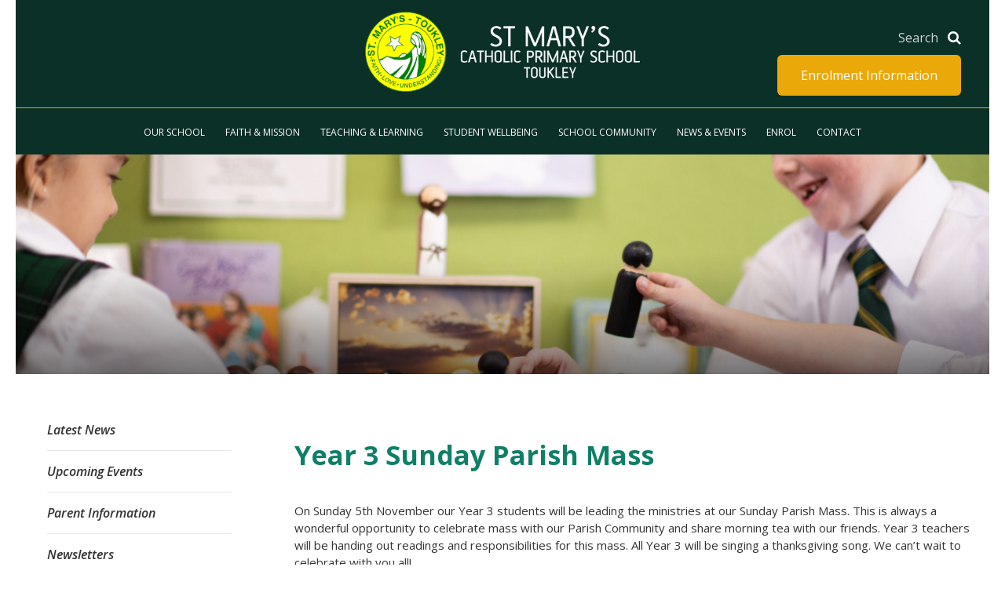

--- FILE ---
content_type: text/html; charset=UTF-8
request_url: https://www.smtdbb.catholic.edu.au/event/year-3-sunday-parish-mass/
body_size: 11686
content:
<!DOCTYPE html>
<html lang="en-US">

<head>
	<meta charset="UTF-8">
	<meta name="viewport" content="width=device-width, initial-scale=1">
	<meta name="format-detection" content="telephone=no">
	<link rel="profile" href="http://gmpg.org/xfn/11">

	<meta name='robots' content='index, follow, max-image-preview:large, max-snippet:-1, max-video-preview:-1' />
	<style>img:is([sizes="auto" i], [sizes^="auto," i]) { contain-intrinsic-size: 3000px 1500px }</style>
	
	<!-- This site is optimized with the Yoast SEO Premium plugin v26.7 (Yoast SEO v26.7) - https://yoast.com/wordpress/plugins/seo/ -->
	<title>Year 3 Sunday Parish Mass - St Mary&#039;s Toukley</title>
	<link rel="canonical" href="https://www.smtdbb.catholic.edu.au/event/year-3-sunday-parish-mass/" />
	<meta property="og:locale" content="en_US" />
	<meta property="og:type" content="article" />
	<meta property="og:title" content="Year 3 Sunday Parish Mass" />
	<meta property="og:description" content="On Sunday 5th November our Year 3 students will be leading the ministries at our Sunday Parish Mass. This is always a wonderful opportunity to celebrate mass with our Parish [&hellip;]" />
	<meta property="og:url" content="https://www.smtdbb.catholic.edu.au/event/year-3-sunday-parish-mass/" />
	<meta property="og:site_name" content="St Mary&#039;s Toukley" />
	<meta property="article:modified_time" content="2023-10-27T00:32:38+00:00" />
	<meta property="og:image" content="https://www.smtdbb.catholic.edu.au/wp-content/uploads/2022/08/StMarysToukley2022-64-1-scaled.jpg" />
	<meta property="og:image:width" content="2560" />
	<meta property="og:image:height" content="1707" />
	<meta property="og:image:type" content="image/jpeg" />
	<meta name="twitter:card" content="summary_large_image" />
	<meta name="twitter:label1" content="Est. reading time" />
	<meta name="twitter:data1" content="1 minute" />
	<script type="application/ld+json" class="yoast-schema-graph">{"@context":"https://schema.org","@graph":[{"@type":"WebPage","@id":"https://www.smtdbb.catholic.edu.au/event/year-3-sunday-parish-mass/","url":"https://www.smtdbb.catholic.edu.au/event/year-3-sunday-parish-mass/","name":"Year 3 Sunday Parish Mass - St Mary&#039;s Toukley","isPartOf":{"@id":"https://www.smtdbb.catholic.edu.au/#website"},"primaryImageOfPage":{"@id":"https://www.smtdbb.catholic.edu.au/event/year-3-sunday-parish-mass/#primaryimage"},"image":{"@id":"https://www.smtdbb.catholic.edu.au/event/year-3-sunday-parish-mass/#primaryimage"},"thumbnailUrl":"https://www.smtdbb.catholic.edu.au/wp-content/uploads/2022/08/StMarysToukley2022-64-1-scaled.jpg","datePublished":"2023-10-27T00:20:19+00:00","dateModified":"2023-10-27T00:32:38+00:00","breadcrumb":{"@id":"https://www.smtdbb.catholic.edu.au/event/year-3-sunday-parish-mass/#breadcrumb"},"inLanguage":"en-US","potentialAction":[{"@type":"ReadAction","target":["https://www.smtdbb.catholic.edu.au/event/year-3-sunday-parish-mass/"]}]},{"@type":"ImageObject","inLanguage":"en-US","@id":"https://www.smtdbb.catholic.edu.au/event/year-3-sunday-parish-mass/#primaryimage","url":"https://www.smtdbb.catholic.edu.au/wp-content/uploads/2022/08/StMarysToukley2022-64-1-scaled.jpg","contentUrl":"https://www.smtdbb.catholic.edu.au/wp-content/uploads/2022/08/StMarysToukley2022-64-1-scaled.jpg","width":2560,"height":1707},{"@type":"BreadcrumbList","@id":"https://www.smtdbb.catholic.edu.au/event/year-3-sunday-parish-mass/#breadcrumb","itemListElement":[{"@type":"ListItem","position":1,"name":"Home","item":"https://www.smtdbb.catholic.edu.au/"},{"@type":"ListItem","position":2,"name":"Year 3 Sunday Parish Mass"}]},{"@type":"WebSite","@id":"https://www.smtdbb.catholic.edu.au/#website","url":"https://www.smtdbb.catholic.edu.au/","name":"St Mary&#039;s Toukley","description":"","potentialAction":[{"@type":"SearchAction","target":{"@type":"EntryPoint","urlTemplate":"https://www.smtdbb.catholic.edu.au/?s={search_term_string}"},"query-input":{"@type":"PropertyValueSpecification","valueRequired":true,"valueName":"search_term_string"}}],"inLanguage":"en-US"}]}</script>
	<!-- / Yoast SEO Premium plugin. -->


<link rel="alternate" type="application/rss+xml" title="St Mary&#039;s Toukley &raquo; Feed" href="https://www.smtdbb.catholic.edu.au/feed/" />
<link rel="alternate" type="application/rss+xml" title="St Mary&#039;s Toukley &raquo; Comments Feed" href="https://www.smtdbb.catholic.edu.au/comments/feed/" />
<script type="text/javascript">
/* <![CDATA[ */
window._wpemojiSettings = {"baseUrl":"https:\/\/s.w.org\/images\/core\/emoji\/16.0.1\/72x72\/","ext":".png","svgUrl":"https:\/\/s.w.org\/images\/core\/emoji\/16.0.1\/svg\/","svgExt":".svg","source":{"concatemoji":"https:\/\/www.smtdbb.catholic.edu.au\/wp-includes\/js\/wp-emoji-release.min.js?ver=56bd6fba4c0c384b453b530f8fe740bb"}};
/*! This file is auto-generated */
!function(s,n){var o,i,e;function c(e){try{var t={supportTests:e,timestamp:(new Date).valueOf()};sessionStorage.setItem(o,JSON.stringify(t))}catch(e){}}function p(e,t,n){e.clearRect(0,0,e.canvas.width,e.canvas.height),e.fillText(t,0,0);var t=new Uint32Array(e.getImageData(0,0,e.canvas.width,e.canvas.height).data),a=(e.clearRect(0,0,e.canvas.width,e.canvas.height),e.fillText(n,0,0),new Uint32Array(e.getImageData(0,0,e.canvas.width,e.canvas.height).data));return t.every(function(e,t){return e===a[t]})}function u(e,t){e.clearRect(0,0,e.canvas.width,e.canvas.height),e.fillText(t,0,0);for(var n=e.getImageData(16,16,1,1),a=0;a<n.data.length;a++)if(0!==n.data[a])return!1;return!0}function f(e,t,n,a){switch(t){case"flag":return n(e,"\ud83c\udff3\ufe0f\u200d\u26a7\ufe0f","\ud83c\udff3\ufe0f\u200b\u26a7\ufe0f")?!1:!n(e,"\ud83c\udde8\ud83c\uddf6","\ud83c\udde8\u200b\ud83c\uddf6")&&!n(e,"\ud83c\udff4\udb40\udc67\udb40\udc62\udb40\udc65\udb40\udc6e\udb40\udc67\udb40\udc7f","\ud83c\udff4\u200b\udb40\udc67\u200b\udb40\udc62\u200b\udb40\udc65\u200b\udb40\udc6e\u200b\udb40\udc67\u200b\udb40\udc7f");case"emoji":return!a(e,"\ud83e\udedf")}return!1}function g(e,t,n,a){var r="undefined"!=typeof WorkerGlobalScope&&self instanceof WorkerGlobalScope?new OffscreenCanvas(300,150):s.createElement("canvas"),o=r.getContext("2d",{willReadFrequently:!0}),i=(o.textBaseline="top",o.font="600 32px Arial",{});return e.forEach(function(e){i[e]=t(o,e,n,a)}),i}function t(e){var t=s.createElement("script");t.src=e,t.defer=!0,s.head.appendChild(t)}"undefined"!=typeof Promise&&(o="wpEmojiSettingsSupports",i=["flag","emoji"],n.supports={everything:!0,everythingExceptFlag:!0},e=new Promise(function(e){s.addEventListener("DOMContentLoaded",e,{once:!0})}),new Promise(function(t){var n=function(){try{var e=JSON.parse(sessionStorage.getItem(o));if("object"==typeof e&&"number"==typeof e.timestamp&&(new Date).valueOf()<e.timestamp+604800&&"object"==typeof e.supportTests)return e.supportTests}catch(e){}return null}();if(!n){if("undefined"!=typeof Worker&&"undefined"!=typeof OffscreenCanvas&&"undefined"!=typeof URL&&URL.createObjectURL&&"undefined"!=typeof Blob)try{var e="postMessage("+g.toString()+"("+[JSON.stringify(i),f.toString(),p.toString(),u.toString()].join(",")+"));",a=new Blob([e],{type:"text/javascript"}),r=new Worker(URL.createObjectURL(a),{name:"wpTestEmojiSupports"});return void(r.onmessage=function(e){c(n=e.data),r.terminate(),t(n)})}catch(e){}c(n=g(i,f,p,u))}t(n)}).then(function(e){for(var t in e)n.supports[t]=e[t],n.supports.everything=n.supports.everything&&n.supports[t],"flag"!==t&&(n.supports.everythingExceptFlag=n.supports.everythingExceptFlag&&n.supports[t]);n.supports.everythingExceptFlag=n.supports.everythingExceptFlag&&!n.supports.flag,n.DOMReady=!1,n.readyCallback=function(){n.DOMReady=!0}}).then(function(){return e}).then(function(){var e;n.supports.everything||(n.readyCallback(),(e=n.source||{}).concatemoji?t(e.concatemoji):e.wpemoji&&e.twemoji&&(t(e.twemoji),t(e.wpemoji)))}))}((window,document),window._wpemojiSettings);
/* ]]> */
</script>
<style id='wp-emoji-styles-inline-css' type='text/css'>

	img.wp-smiley, img.emoji {
		display: inline !important;
		border: none !important;
		box-shadow: none !important;
		height: 1em !important;
		width: 1em !important;
		margin: 0 0.07em !important;
		vertical-align: -0.1em !important;
		background: none !important;
		padding: 0 !important;
	}
</style>
<link rel='stylesheet' id='wp-block-library-css' href='https://www.smtdbb.catholic.edu.au/wp-includes/css/dist/block-library/style.min.css?ver=56bd6fba4c0c384b453b530f8fe740bb' type='text/css' media='all' />
<style id='classic-theme-styles-inline-css' type='text/css'>
/*! This file is auto-generated */
.wp-block-button__link{color:#fff;background-color:#32373c;border-radius:9999px;box-shadow:none;text-decoration:none;padding:calc(.667em + 2px) calc(1.333em + 2px);font-size:1.125em}.wp-block-file__button{background:#32373c;color:#fff;text-decoration:none}
</style>
<style id='global-styles-inline-css' type='text/css'>
:root{--wp--preset--aspect-ratio--square: 1;--wp--preset--aspect-ratio--4-3: 4/3;--wp--preset--aspect-ratio--3-4: 3/4;--wp--preset--aspect-ratio--3-2: 3/2;--wp--preset--aspect-ratio--2-3: 2/3;--wp--preset--aspect-ratio--16-9: 16/9;--wp--preset--aspect-ratio--9-16: 9/16;--wp--preset--color--black: #000000;--wp--preset--color--cyan-bluish-gray: #abb8c3;--wp--preset--color--white: #ffffff;--wp--preset--color--pale-pink: #f78da7;--wp--preset--color--vivid-red: #cf2e2e;--wp--preset--color--luminous-vivid-orange: #ff6900;--wp--preset--color--luminous-vivid-amber: #fcb900;--wp--preset--color--light-green-cyan: #7bdcb5;--wp--preset--color--vivid-green-cyan: #00d084;--wp--preset--color--pale-cyan-blue: #8ed1fc;--wp--preset--color--vivid-cyan-blue: #0693e3;--wp--preset--color--vivid-purple: #9b51e0;--wp--preset--gradient--vivid-cyan-blue-to-vivid-purple: linear-gradient(135deg,rgba(6,147,227,1) 0%,rgb(155,81,224) 100%);--wp--preset--gradient--light-green-cyan-to-vivid-green-cyan: linear-gradient(135deg,rgb(122,220,180) 0%,rgb(0,208,130) 100%);--wp--preset--gradient--luminous-vivid-amber-to-luminous-vivid-orange: linear-gradient(135deg,rgba(252,185,0,1) 0%,rgba(255,105,0,1) 100%);--wp--preset--gradient--luminous-vivid-orange-to-vivid-red: linear-gradient(135deg,rgba(255,105,0,1) 0%,rgb(207,46,46) 100%);--wp--preset--gradient--very-light-gray-to-cyan-bluish-gray: linear-gradient(135deg,rgb(238,238,238) 0%,rgb(169,184,195) 100%);--wp--preset--gradient--cool-to-warm-spectrum: linear-gradient(135deg,rgb(74,234,220) 0%,rgb(151,120,209) 20%,rgb(207,42,186) 40%,rgb(238,44,130) 60%,rgb(251,105,98) 80%,rgb(254,248,76) 100%);--wp--preset--gradient--blush-light-purple: linear-gradient(135deg,rgb(255,206,236) 0%,rgb(152,150,240) 100%);--wp--preset--gradient--blush-bordeaux: linear-gradient(135deg,rgb(254,205,165) 0%,rgb(254,45,45) 50%,rgb(107,0,62) 100%);--wp--preset--gradient--luminous-dusk: linear-gradient(135deg,rgb(255,203,112) 0%,rgb(199,81,192) 50%,rgb(65,88,208) 100%);--wp--preset--gradient--pale-ocean: linear-gradient(135deg,rgb(255,245,203) 0%,rgb(182,227,212) 50%,rgb(51,167,181) 100%);--wp--preset--gradient--electric-grass: linear-gradient(135deg,rgb(202,248,128) 0%,rgb(113,206,126) 100%);--wp--preset--gradient--midnight: linear-gradient(135deg,rgb(2,3,129) 0%,rgb(40,116,252) 100%);--wp--preset--font-size--small: 13px;--wp--preset--font-size--medium: 20px;--wp--preset--font-size--large: 36px;--wp--preset--font-size--x-large: 42px;--wp--preset--spacing--20: 0.44rem;--wp--preset--spacing--30: 0.67rem;--wp--preset--spacing--40: 1rem;--wp--preset--spacing--50: 1.5rem;--wp--preset--spacing--60: 2.25rem;--wp--preset--spacing--70: 3.38rem;--wp--preset--spacing--80: 5.06rem;--wp--preset--shadow--natural: 6px 6px 9px rgba(0, 0, 0, 0.2);--wp--preset--shadow--deep: 12px 12px 50px rgba(0, 0, 0, 0.4);--wp--preset--shadow--sharp: 6px 6px 0px rgba(0, 0, 0, 0.2);--wp--preset--shadow--outlined: 6px 6px 0px -3px rgba(255, 255, 255, 1), 6px 6px rgba(0, 0, 0, 1);--wp--preset--shadow--crisp: 6px 6px 0px rgba(0, 0, 0, 1);}:where(.is-layout-flex){gap: 0.5em;}:where(.is-layout-grid){gap: 0.5em;}body .is-layout-flex{display: flex;}.is-layout-flex{flex-wrap: wrap;align-items: center;}.is-layout-flex > :is(*, div){margin: 0;}body .is-layout-grid{display: grid;}.is-layout-grid > :is(*, div){margin: 0;}:where(.wp-block-columns.is-layout-flex){gap: 2em;}:where(.wp-block-columns.is-layout-grid){gap: 2em;}:where(.wp-block-post-template.is-layout-flex){gap: 1.25em;}:where(.wp-block-post-template.is-layout-grid){gap: 1.25em;}.has-black-color{color: var(--wp--preset--color--black) !important;}.has-cyan-bluish-gray-color{color: var(--wp--preset--color--cyan-bluish-gray) !important;}.has-white-color{color: var(--wp--preset--color--white) !important;}.has-pale-pink-color{color: var(--wp--preset--color--pale-pink) !important;}.has-vivid-red-color{color: var(--wp--preset--color--vivid-red) !important;}.has-luminous-vivid-orange-color{color: var(--wp--preset--color--luminous-vivid-orange) !important;}.has-luminous-vivid-amber-color{color: var(--wp--preset--color--luminous-vivid-amber) !important;}.has-light-green-cyan-color{color: var(--wp--preset--color--light-green-cyan) !important;}.has-vivid-green-cyan-color{color: var(--wp--preset--color--vivid-green-cyan) !important;}.has-pale-cyan-blue-color{color: var(--wp--preset--color--pale-cyan-blue) !important;}.has-vivid-cyan-blue-color{color: var(--wp--preset--color--vivid-cyan-blue) !important;}.has-vivid-purple-color{color: var(--wp--preset--color--vivid-purple) !important;}.has-black-background-color{background-color: var(--wp--preset--color--black) !important;}.has-cyan-bluish-gray-background-color{background-color: var(--wp--preset--color--cyan-bluish-gray) !important;}.has-white-background-color{background-color: var(--wp--preset--color--white) !important;}.has-pale-pink-background-color{background-color: var(--wp--preset--color--pale-pink) !important;}.has-vivid-red-background-color{background-color: var(--wp--preset--color--vivid-red) !important;}.has-luminous-vivid-orange-background-color{background-color: var(--wp--preset--color--luminous-vivid-orange) !important;}.has-luminous-vivid-amber-background-color{background-color: var(--wp--preset--color--luminous-vivid-amber) !important;}.has-light-green-cyan-background-color{background-color: var(--wp--preset--color--light-green-cyan) !important;}.has-vivid-green-cyan-background-color{background-color: var(--wp--preset--color--vivid-green-cyan) !important;}.has-pale-cyan-blue-background-color{background-color: var(--wp--preset--color--pale-cyan-blue) !important;}.has-vivid-cyan-blue-background-color{background-color: var(--wp--preset--color--vivid-cyan-blue) !important;}.has-vivid-purple-background-color{background-color: var(--wp--preset--color--vivid-purple) !important;}.has-black-border-color{border-color: var(--wp--preset--color--black) !important;}.has-cyan-bluish-gray-border-color{border-color: var(--wp--preset--color--cyan-bluish-gray) !important;}.has-white-border-color{border-color: var(--wp--preset--color--white) !important;}.has-pale-pink-border-color{border-color: var(--wp--preset--color--pale-pink) !important;}.has-vivid-red-border-color{border-color: var(--wp--preset--color--vivid-red) !important;}.has-luminous-vivid-orange-border-color{border-color: var(--wp--preset--color--luminous-vivid-orange) !important;}.has-luminous-vivid-amber-border-color{border-color: var(--wp--preset--color--luminous-vivid-amber) !important;}.has-light-green-cyan-border-color{border-color: var(--wp--preset--color--light-green-cyan) !important;}.has-vivid-green-cyan-border-color{border-color: var(--wp--preset--color--vivid-green-cyan) !important;}.has-pale-cyan-blue-border-color{border-color: var(--wp--preset--color--pale-cyan-blue) !important;}.has-vivid-cyan-blue-border-color{border-color: var(--wp--preset--color--vivid-cyan-blue) !important;}.has-vivid-purple-border-color{border-color: var(--wp--preset--color--vivid-purple) !important;}.has-vivid-cyan-blue-to-vivid-purple-gradient-background{background: var(--wp--preset--gradient--vivid-cyan-blue-to-vivid-purple) !important;}.has-light-green-cyan-to-vivid-green-cyan-gradient-background{background: var(--wp--preset--gradient--light-green-cyan-to-vivid-green-cyan) !important;}.has-luminous-vivid-amber-to-luminous-vivid-orange-gradient-background{background: var(--wp--preset--gradient--luminous-vivid-amber-to-luminous-vivid-orange) !important;}.has-luminous-vivid-orange-to-vivid-red-gradient-background{background: var(--wp--preset--gradient--luminous-vivid-orange-to-vivid-red) !important;}.has-very-light-gray-to-cyan-bluish-gray-gradient-background{background: var(--wp--preset--gradient--very-light-gray-to-cyan-bluish-gray) !important;}.has-cool-to-warm-spectrum-gradient-background{background: var(--wp--preset--gradient--cool-to-warm-spectrum) !important;}.has-blush-light-purple-gradient-background{background: var(--wp--preset--gradient--blush-light-purple) !important;}.has-blush-bordeaux-gradient-background{background: var(--wp--preset--gradient--blush-bordeaux) !important;}.has-luminous-dusk-gradient-background{background: var(--wp--preset--gradient--luminous-dusk) !important;}.has-pale-ocean-gradient-background{background: var(--wp--preset--gradient--pale-ocean) !important;}.has-electric-grass-gradient-background{background: var(--wp--preset--gradient--electric-grass) !important;}.has-midnight-gradient-background{background: var(--wp--preset--gradient--midnight) !important;}.has-small-font-size{font-size: var(--wp--preset--font-size--small) !important;}.has-medium-font-size{font-size: var(--wp--preset--font-size--medium) !important;}.has-large-font-size{font-size: var(--wp--preset--font-size--large) !important;}.has-x-large-font-size{font-size: var(--wp--preset--font-size--x-large) !important;}
:where(.wp-block-post-template.is-layout-flex){gap: 1.25em;}:where(.wp-block-post-template.is-layout-grid){gap: 1.25em;}
:where(.wp-block-columns.is-layout-flex){gap: 2em;}:where(.wp-block-columns.is-layout-grid){gap: 2em;}
:root :where(.wp-block-pullquote){font-size: 1.5em;line-height: 1.6;}
</style>
<link rel='stylesheet' id='contact-form-7-css' href='https://www.smtdbb.catholic.edu.au/wp-content/plugins/contact-form-7/includes/css/styles.css?ver=6.1.4' type='text/css' media='all' />
<style id='contact-form-7-inline-css' type='text/css'>
.wpcf7 .wpcf7-recaptcha iframe {margin-bottom: 0;}.wpcf7 .wpcf7-recaptcha[data-align="center"] > div {margin: 0 auto;}.wpcf7 .wpcf7-recaptcha[data-align="right"] > div {margin: 0 0 0 auto;}
</style>
<link rel='stylesheet' id='origin-style-css' href='https://www.smtdbb.catholic.edu.au/wp-content/themes/vcsws-d/assets/css/style.css?ver=56bd6fba4c0c384b453b530f8fe740bb' type='text/css' media='all' />
<script type="text/javascript" src="https://www.smtdbb.catholic.edu.au/wp-includes/js/jquery/jquery.min.js?ver=3.7.1" id="jquery-core-js"></script>
<script type="text/javascript" src="https://www.smtdbb.catholic.edu.au/wp-includes/js/jquery/jquery-migrate.min.js?ver=3.4.1" id="jquery-migrate-js"></script>
<link rel="https://api.w.org/" href="https://www.smtdbb.catholic.edu.au/wp-json/" /><link rel="alternate" title="JSON" type="application/json" href="https://www.smtdbb.catholic.edu.au/wp-json/wp/v2/event/4101" /><link rel="EditURI" type="application/rsd+xml" title="RSD" href="https://www.smtdbb.catholic.edu.au/xmlrpc.php?rsd" />

<link rel='shortlink' href='https://www.smtdbb.catholic.edu.au/?p=4101' />
<link rel="alternate" title="oEmbed (JSON)" type="application/json+oembed" href="https://www.smtdbb.catholic.edu.au/wp-json/oembed/1.0/embed?url=https%3A%2F%2Fwww.smtdbb.catholic.edu.au%2Fevent%2Fyear-3-sunday-parish-mass%2F" />
<link rel="alternate" title="oEmbed (XML)" type="text/xml+oembed" href="https://www.smtdbb.catholic.edu.au/wp-json/oembed/1.0/embed?url=https%3A%2F%2Fwww.smtdbb.catholic.edu.au%2Fevent%2Fyear-3-sunday-parish-mass%2F&#038;format=xml" />
<script type="text/javascript">
(function(url){
	if(/(?:Chrome\/26\.0\.1410\.63 Safari\/537\.31|WordfenceTestMonBot)/.test(navigator.userAgent)){ return; }
	var addEvent = function(evt, handler) {
		if (window.addEventListener) {
			document.addEventListener(evt, handler, false);
		} else if (window.attachEvent) {
			document.attachEvent('on' + evt, handler);
		}
	};
	var removeEvent = function(evt, handler) {
		if (window.removeEventListener) {
			document.removeEventListener(evt, handler, false);
		} else if (window.detachEvent) {
			document.detachEvent('on' + evt, handler);
		}
	};
	var evts = 'contextmenu dblclick drag dragend dragenter dragleave dragover dragstart drop keydown keypress keyup mousedown mousemove mouseout mouseover mouseup mousewheel scroll'.split(' ');
	var logHuman = function() {
		if (window.wfLogHumanRan) { return; }
		window.wfLogHumanRan = true;
		var wfscr = document.createElement('script');
		wfscr.type = 'text/javascript';
		wfscr.async = true;
		wfscr.src = url + '&r=' + Math.random();
		(document.getElementsByTagName('head')[0]||document.getElementsByTagName('body')[0]).appendChild(wfscr);
		for (var i = 0; i < evts.length; i++) {
			removeEvent(evts[i], logHuman);
		}
	};
	for (var i = 0; i < evts.length; i++) {
		addEvent(evts[i], logHuman);
	}
})('//www.smtdbb.catholic.edu.au/?wordfence_lh=1&hid=3530BD5A39B8A23D5BB555504EC8B23B');
</script>      <!-- Global site tag (gtag.js) - Google Analytics -->
      <script async src="https://www.googletagmanager.com/gtag/js?id=G-FBGKEEK0NG"></script>
      <script>
        window.dataLayer = window.dataLayer || [];
        function gtag(){dataLayer.push(arguments);}
        gtag('js', new Date());
        gtag('config', 'G-FBGKEEK0NG');
      </script>
<style type="text/css">.recentcomments a{display:inline !important;padding:0 !important;margin:0 !important;}</style><link rel="icon" href="https://www.smtdbb.catholic.edu.au/wp-content/uploads/2018/08/cropped-stmarys-toulkey-32x32.png" sizes="32x32" />
<link rel="icon" href="https://www.smtdbb.catholic.edu.au/wp-content/uploads/2018/08/cropped-stmarys-toulkey-192x192.png" sizes="192x192" />
<link rel="apple-touch-icon" href="https://www.smtdbb.catholic.edu.au/wp-content/uploads/2018/08/cropped-stmarys-toulkey-180x180.png" />
<meta name="msapplication-TileImage" content="https://www.smtdbb.catholic.edu.au/wp-content/uploads/2018/08/cropped-stmarys-toulkey-270x270.png" />
		<style type="text/css" id="wp-custom-css">
			.graduation-link{
	display:block;
	margin-top:20px;
	margin-left: -20px;
}
.table thead th{
	text-align:center;
}
.content__leaderText{
	color:#0f8067;
}

.newsletters-wrapper p{
	display:none;
}

@media (min-width: 1024px){
	.big-logo .site-title img {
    width: 350px;
    height: auto;
    max-width: none !important;
}
}
.content__leaderText{
	border-bottom: 1px solid #eba809;
}

@media (max-width: 767px){
	.video-wrapper .video-header a{
		top:0;
		transform:none;
}
}
.video-wrapper .video-header a{
	font-weight:400;
}

.site-footer .footer__contact header .footer__social-icons{
	float:right;
}
.site-footer .footer__contact header .footer__social-icons a{
/* 	color: #ffed00; */
    font-size: 20px;
    display: inline-block;

    transition: all 0.3s;
}


.icon-shortcuts__wrapper .icon-shortcuts ul li svg,.featured-3-columns .featured__column .centered .featured__column__icon svg{
	pointer-events:none;
}

.footer-icon-link{
	margin-bottom: 10px;
}
.footer-icon-link::after{
	clear: both;
	display: table;
    content: '';
}
.footer-icon-link .left{
	float:left;
	width:35px;
}

.footer-icon-link .left img{
	float:left;
	width:35px;
	height:58px;
}

.footer-icon-link .right{
	float:right;
	width:calc(100% - 45px);
	text-align:left;
	margin-top:8px;
}

.site-footer .footer__follow-us header{
	margin-bottom:0;
}



.site-header .main-navigation ul.primary-menu li.menu-item{
	position:relative;
}
.site-header .main-navigation ul.primary-menu li.menu-item .sub-menu{
	display:none;
    position: absolute;
    left: 0;
    top: 56px;
    z-index: 10;
    background: #063027;
    text-align: left;
    min-width: 159px;
    padding: 10px;
	padding-top:15px;
	border-radius:5px;
	border-left: 3px solid #eba809;
}
.site-header .main-navigation ul.primary-menu li.menu-item:hover .sub-menu{
	display:block;
}

.site-header .main-navigation ul.primary-menu li.menu-item .sub-menu a{
	padding: 5px 2px;
}
@media (max-width: 1024px){
	.site-header .main-navigation ul.primary-menu li.focus .sub-menu{
		display:block !important;
	}
	.site-header .main-navigation ul.primary-menu li.menu-item .sub-menu{
		position:relative;
		text-align:center;
		border-top: 3px solid #f9e037;
		border-bottom: 3px solid #f9e037;
		border-left: none;
		top:0;
	}
}
.site-header .main-navigation ul.primary-menu li.menu-item{
	padding:0 11px;
}





/*Open day*/
#open-day {
	position: absolute;
	top: 70px;
	right: 16px;
	z-index: 1;
	background:#eba809;
	color: white;

}

#open-day:hover {
	background:#eba809cc;
}

@media (max-width:1023px) {
	#open-day {
		right: auto;
		top: 20px;
		left: 20px;
		font-size: 12px;
		padding: 10px 12px;
	}


	#search {
		display: none;
	}

	.search-block {
		overflow: visible;
		z-index: 1;
	}

	.search-form {
		position: relative;
		top: 18px;

	}

	.search-form button {
		font-size: 24px;
	}

	.site-branding {
		border-bottom: none;

	}

	.main-navigation .logo img {
		width: 240px !important;
		margin-left: 0 !important;
	}

	.site-header .logo {
		text-align: left;
		position: relative;
		bottom: 50px;
		left: -10px;
		display:inline-block;

	}


}


@media (max-width:767px) {
	
	.site-content{
		margin-top:135px;
	}
	
	#open-day {
		right: auto;
		top: 85px;
		
	}
	.site-header .site-branding .site-title{
		padding-left:20px;
	}
	.site-branding{
		height:135px;
	}
}
		</style>
		
	<script>
		!function (f, b, e, v, n, t, s) {
			if (f.fbq) return; n = f.fbq = function () {
				n.callMethod ?
					n.callMethod.apply(n, arguments) : n.queue.push(arguments)
			};
			if (!f._fbq) f._fbq = n; n.push = n; n.loaded = !0; n.version = '2.0';
			n.queue = []; t = b.createElement(e); t.async = !0;
			t.src = v; s = b.getElementsByTagName(e)[0];
			s.parentNode.insertBefore(t, s)
		}(window, document, 'script',
			'https://connect.facebook.net/en_US/fbevents.js');
		fbq('init', '526761099206621');
		fbq('track', 'PageView');
	</script>
</head>

<body class="wp-singular event-template-default single single-event postid-4101 wp-theme-vcsws-d group-blog">
	<noscript><img height="1" width="1" style="display:none"
			src=https://www.facebook.com/tr?id=526761099206621&ev=PageView&noscript=1 /></noscript>
	<div id="page" class="site">
		<a class="skip-link screen-reader-text" href="#content">Skip to content</a>

						<header id="masthead" class="site-header big-logo restricted " role="banner">
			<div class="site-branding">
				<div class="main-wrapper">
											<p class="site-title"><a href="https://www.smtdbb.catholic.edu.au/" rel="home"><img
									src="https://www.smtdbb.catholic.edu.au/wp-content/uploads/2025/10/logo.png"
									alt="St Mary&#039;s Toukley"></a>
						</p>
										<div class="search-form-mobile">
  <i class="fa fa-search" aria-hidden="true"></i>
</div>
<form class="search-form" action="https://www.smtdbb.catholic.edu.au/" method="get">
    <input type="text" name="s" id="search" value="" placeholder="Search" />
    <button type="submit" name="button"><i class="fa fa-search" aria-hidden="true"></i></button>
</form>
											<a style="color:; background-color:"
							id="open-day" href="https://www.smtdbb.catholic.edu.au/enrol/"
							target="_blank"
							class="btn">Enrolment Information</a>
										</div><!-- .site-branding -->
			</div>
			<nav id="site-navigation" class="main-navigation" role="navigation">
				<div class="main-wrapper">
					<button class="menu-toggle hamburger hamburger--squeeze" aria-controls="primary-menu"
						aria-expanded="false">
						<span class="hamburger-box">
							<span class="hamburger-inner"></span>
						</span>
					</button>
					<ul id="menu-main-menu" class="primary-menu"><li id="menu-item-347" class="menu-item menu-item-type-post_type menu-item-object-page menu-item-has-children menu-item-347"><a href="https://www.smtdbb.catholic.edu.au/our-school/">Our School</a>
<ul class="sub-menu">
	<li id="menu-item-2144" class="menu-item menu-item-type-post_type menu-item-object-page menu-item-2144"><a href="https://www.smtdbb.catholic.edu.au/our-school/principals-message/">Principal’s Message</a></li>
	<li id="menu-item-2145" class="menu-item menu-item-type-post_type menu-item-object-page menu-item-2145"><a href="https://www.smtdbb.catholic.edu.au/our-school/history/">History</a></li>
	<li id="menu-item-2146" class="menu-item menu-item-type-post_type menu-item-object-page menu-item-2146"><a href="https://www.smtdbb.catholic.edu.au/our-school/school-policies/">Policies, Guidelines and Forms</a></li>
	<li id="menu-item-2147" class="menu-item menu-item-type-post_type menu-item-object-page menu-item-2147"><a href="https://www.smtdbb.catholic.edu.au/our-school/transition-to-school/">Transition to School</a></li>
	<li id="menu-item-2148" class="menu-item menu-item-type-post_type menu-item-object-page menu-item-2148"><a href="https://www.smtdbb.catholic.edu.au/our-school/term-dates/">Term Dates</a></li>
	<li id="menu-item-2149" class="menu-item menu-item-type-post_type menu-item-object-page menu-item-2149"><a href="https://www.smtdbb.catholic.edu.au/our-school/our-facilities/">Our Facilities</a></li>
	<li id="menu-item-2150" class="menu-item menu-item-type-post_type menu-item-object-page menu-item-2150"><a href="https://www.smtdbb.catholic.edu.au/our-school/annual-reports/">Annual Reports</a></li>
</ul>
</li>
<li id="menu-item-350" class="menu-item menu-item-type-post_type menu-item-object-page menu-item-has-children menu-item-350"><a href="https://www.smtdbb.catholic.edu.au/faith-mission/">Faith &#038; Mission</a>
<ul class="sub-menu">
	<li id="menu-item-2151" class="menu-item menu-item-type-post_type menu-item-object-page menu-item-2151"><a href="https://www.smtdbb.catholic.edu.au/faith-mission/vision-and-values/">Vision and Values</a></li>
	<li id="menu-item-2152" class="menu-item menu-item-type-post_type menu-item-object-page menu-item-2152"><a href="https://www.smtdbb.catholic.edu.au/faith-mission/catholic-religious-education/">Catholic Religious Education</a></li>
</ul>
</li>
<li id="menu-item-348" class="menu-item menu-item-type-post_type menu-item-object-page menu-item-has-children menu-item-348"><a href="https://www.smtdbb.catholic.edu.au/learning-teaching/">Teaching &#038; Learning</a>
<ul class="sub-menu">
	<li id="menu-item-2153" class="menu-item menu-item-type-post_type menu-item-object-page menu-item-2153"><a href="https://www.smtdbb.catholic.edu.au/learning-teaching/introduction/">Introduction</a></li>
	<li id="menu-item-4501" class="menu-item menu-item-type-post_type menu-item-object-page menu-item-4501"><a href="https://www.smtdbb.catholic.edu.au/learning-teaching/curriculum-overview-term-3/">Curriculum Overview</a></li>
	<li id="menu-item-2154" class="menu-item menu-item-type-post_type menu-item-object-page menu-item-2154"><a href="https://www.smtdbb.catholic.edu.au/learning-teaching/optional-learning-links/">Optional Learning Links</a></li>
	<li id="menu-item-2155" class="menu-item menu-item-type-post_type menu-item-object-page menu-item-2155"><a href="https://www.smtdbb.catholic.edu.au/learning-teaching/extra-curricular/">Extra Curricular</a></li>
	<li id="menu-item-4071" class="menu-item menu-item-type-post_type menu-item-object-page menu-item-4071"><a href="https://www.smtdbb.catholic.edu.au/learning-teaching/st-marys-sport/">St Mary’s Sport</a></li>
</ul>
</li>
<li id="menu-item-349" class="menu-item menu-item-type-post_type menu-item-object-page menu-item-has-children menu-item-349"><a href="https://www.smtdbb.catholic.edu.au/student-wellbeing/">Student Wellbeing</a>
<ul class="sub-menu">
	<li id="menu-item-2143" class="menu-item menu-item-type-post_type menu-item-object-page menu-item-2143"><a href="https://www.smtdbb.catholic.edu.au/student-wellbeing/buddies/">Buddies</a></li>
	<li id="menu-item-2157" class="menu-item menu-item-type-post_type menu-item-object-page menu-item-2157"><a href="https://www.smtdbb.catholic.edu.au/student-wellbeing/assemblies-and-awards/">Assemblies and Awards</a></li>
	<li id="menu-item-2158" class="menu-item menu-item-type-post_type menu-item-object-page menu-item-2158"><a href="https://www.smtdbb.catholic.edu.au/student-wellbeing/stars-a-positive-behaviour-program/">STARS – A Positive Behaviour Program</a></li>
	<li id="menu-item-2160" class="menu-item menu-item-type-post_type menu-item-object-page menu-item-2160"><a href="https://www.smtdbb.catholic.edu.au/student-wellbeing/student-parliament/">Student Parliament</a></li>
</ul>
</li>
<li id="menu-item-351" class="menu-item menu-item-type-post_type menu-item-object-page menu-item-has-children menu-item-351"><a href="https://www.smtdbb.catholic.edu.au/school-community/">School Community</a>
<ul class="sub-menu">
	<li id="menu-item-2161" class="menu-item menu-item-type-post_type menu-item-object-page menu-item-2161"><a href="https://www.smtdbb.catholic.edu.au/school-community/school-staff/">School Staff</a></li>
	<li id="menu-item-2163" class="menu-item menu-item-type-post_type menu-item-object-page menu-item-2163"><a href="https://www.smtdbb.catholic.edu.au/school-community/parent-engagement/">Parent Engagement</a></li>
	<li id="menu-item-2164" class="menu-item menu-item-type-post_type menu-item-object-page menu-item-2164"><a href="https://www.smtdbb.catholic.edu.au/school-community/our-parish/">Our Parish</a></li>
	<li id="menu-item-2165" class="menu-item menu-item-type-post_type menu-item-object-page menu-item-2165"><a href="https://www.smtdbb.catholic.edu.au/school-community/parent-handbook/">Parent Handbook</a></li>
	<li id="menu-item-2167" class="menu-item menu-item-type-post_type menu-item-object-page menu-item-2167"><a href="https://www.smtdbb.catholic.edu.au/school-community/aboriginal-educational-worker/">Aboriginal Educational Teacher</a></li>
	<li id="menu-item-2168" class="menu-item menu-item-type-post_type menu-item-object-page menu-item-2168"><a href="https://www.smtdbb.catholic.edu.au/school-community/aspect/">Aspect</a></li>
	<li id="menu-item-2169" class="menu-item menu-item-type-post_type menu-item-object-page menu-item-2169"><a href="https://www.smtdbb.catholic.edu.au/school-community/links-to-high-school/">Links to High School</a></li>
	<li id="menu-item-2170" class="menu-item menu-item-type-post_type menu-item-object-page menu-item-2170"><a href="https://www.smtdbb.catholic.edu.au/school-community/collective-commitments-for-parents/">Collective Commitments for Parents</a></li>
</ul>
</li>
<li id="menu-item-352" class="menu-item menu-item-type-post_type menu-item-object-page menu-item-has-children menu-item-352"><a href="https://www.smtdbb.catholic.edu.au/news-events/">News &#038; Events</a>
<ul class="sub-menu">
	<li id="menu-item-2171" class="menu-item menu-item-type-post_type menu-item-object-page current_page_parent menu-item-2171"><a href="https://www.smtdbb.catholic.edu.au/news-events/latest-news/">Latest News</a></li>
	<li id="menu-item-2172" class="menu-item menu-item-type-post_type menu-item-object-page menu-item-2172"><a href="https://www.smtdbb.catholic.edu.au/news-events/upcoming-events/">Upcoming Events</a></li>
	<li id="menu-item-2173" class="menu-item menu-item-type-post_type menu-item-object-page menu-item-2173"><a href="https://www.smtdbb.catholic.edu.au/news-events/newsletters/">Newsletters</a></li>
	<li id="menu-item-2174" class="menu-item menu-item-type-post_type menu-item-object-page menu-item-2174"><a href="https://www.smtdbb.catholic.edu.au/news-events/letters-notes-timetables/">Parent Information</a></li>
	<li id="menu-item-2175" class="menu-item menu-item-type-post_type menu-item-object-page menu-item-2175"><a href="https://www.smtdbb.catholic.edu.au/news-events/galleries/">Galleries</a></li>
</ul>
</li>
<li id="menu-item-2176" class="menu-item menu-item-type-post_type menu-item-object-page menu-item-has-children menu-item-2176"><a href="https://www.smtdbb.catholic.edu.au/enrol/">Enrol</a>
<ul class="sub-menu">
	<li id="menu-item-2885" class="menu-item menu-item-type-post_type menu-item-object-page menu-item-2885"><a href="https://www.smtdbb.catholic.edu.au/enrol/see-our-school-in-action/">See our school in action</a></li>
	<li id="menu-item-2886" class="menu-item menu-item-type-post_type menu-item-object-page menu-item-2886"><a href="https://www.smtdbb.catholic.edu.au/enrol/enrolment-process/">Enrolment Process</a></li>
	<li id="menu-item-4577" class="menu-item menu-item-type-post_type menu-item-object-page menu-item-4577"><a href="https://www.smtdbb.catholic.edu.au/enrol/support-class/">Support Class</a></li>
	<li id="menu-item-2887" class="menu-item menu-item-type-post_type menu-item-object-page menu-item-2887"><a href="https://www.smtdbb.catholic.edu.au/enrol/school-fees/">School Fees</a></li>
	<li id="menu-item-2888" class="menu-item menu-item-type-post_type menu-item-object-page menu-item-2888"><a href="https://www.smtdbb.catholic.edu.au/enrol/k-12-and-beyond/">K-12 and Beyond</a></li>
</ul>
</li>
<li id="menu-item-2177" class="menu-item menu-item-type-post_type menu-item-object-page menu-item-has-children menu-item-2177"><a href="https://www.smtdbb.catholic.edu.au/contact-us/">Contact</a>
<ul class="sub-menu">
	<li id="menu-item-4845" class="menu-item menu-item-type-post_type menu-item-object-page menu-item-4845"><a href="https://www.smtdbb.catholic.edu.au/contact-us/work-with-us/">WORK WITH US</a></li>
</ul>
</li>
</ul>				</div>
			</nav><!-- #site-navigation -->
		</header><!-- #masthead -->

		<div id="content" class="site-content restricted ">
 	<div id="primary" class="content-area">
 		<main id="main" class="site-main" role="main">

 			<section class="header-banner" style="background-image:url('https://www.smtdbb.catholic.edu.au/wp-content/uploads/2022/08/StMarysToukley2022-64-1-2700x1800.jpg')">
	<div class="main-wrapper">
		<header>
					</header>
	</div>
</section>
<div class="main-wrapper inner-content">
	<article id="post-4101" class="main-content post-4101 event type-event status-publish has-post-thumbnail hentry">
		<header class="entry-header">
			<h1 class="entry-title">Year 3 Sunday Parish Mass</h1>		</header><!-- .entry-header -->

		<div class="entry-content">
			<div class="editor-content">
				<p>On Sunday 5th November our Year 3 students will be leading the ministries at our Sunday Parish Mass. This is always a wonderful opportunity to celebrate mass with our Parish Community and share morning tea with our friends. Year 3 teachers will be handing out readings and responsibilities for this mass. All Year 3 will be singing a thanksgiving song. We can&#8217;t wait to celebrate with you all!</p>
<p>&nbsp;</p>
<p>&nbsp;</p>
			</div>
							<p><i class="fa fa-calendar" aria-hidden="true"></i>
					05/11/2023														</p>
			
						<!-- Build carousel galleries -->
<script type="text/javascript">
	(function ($) {
		$(document).ready(function () {
			$('.carousel__gallery').slick({
				infinite: true,
				dots: true,
				adaptiveHeight: true,
				autoplay: true,
			});
		});
	})(jQuery);
</script>
		</div><!-- .entry-content -->

			</article><!-- #post-## -->

	<aside class="left-nav">
	<ul>
	<li class="page_item page-item-14"><a href="https://www.smtdbb.catholic.edu.au/news-events/latest-news/">Latest News</a></li>
<li class="page_item page-item-16"><a href="https://www.smtdbb.catholic.edu.au/news-events/upcoming-events/">Upcoming Events</a></li>
<li class="page_item page-item-922"><a href="https://www.smtdbb.catholic.edu.au/news-events/letters-notes-timetables/">Parent Information</a></li>
<li class="page_item page-item-8"><a href="https://www.smtdbb.catholic.edu.au/news-events/newsletters/">Newsletters</a></li>
<li class="page_item page-item-295"><a href="https://www.smtdbb.catholic.edu.au/news-events/galleries/">Galleries</a></li>
	</ul>
</aside>
</div>
 		</main><!-- #main -->
 	</div><!-- #primary -->

 
</div><!-- #content -->
<footer id="colophon" class="site-footer restricted" role="contentinfo">
	<div class="main-wrapper">
		<div class="footer__info">
			<div class="footer__logo"><img src="https://www.smtdbb.catholic.edu.au/wp-content/uploads/2025/10/logo.png"
					alt="St Mary&#039;s Toukley"></div>
			458 Main Road Noraville NSW 2263, Australia <br>
										<a class="graduation-link" href="https://www.csodbb.catholic.edu.au/schools/find-a-school/?school-zone=&school-type=2" target="_blank">
					<div class="graduation-cap-area">
						<span "graduation-title">
							View our Catholic Secondary College Directory						</span>
						<span class="graduation-cap"><img
								src="https://www.smtdbb.catholic.edu.au/wp-content/uploads/2018/02/graduation-cap.png" alt="portal"></span>
					</div>
				</a>
					</div>

		<div class="footer__contact">
			<header>
				Contact Us
				<div class="footer__social-icons" style="font-size: 24px;">
																					<a href="https://www.facebook.com/profile.php?id=100063649957375"><i class="fa fa-facebook-official"
								aria-hidden="true"></i></i></a>
									</div>
			</header>
			<a href="tel:(02) 7256 2143">
									Phone:
					(02) 7256 2143<br>
							</a>
						<a href="mailto:smt@dbb.catholic.edu.au">
				smt@dbb.catholic.edu.au			</a>

		</div>
		<div class="footer__follow-us">
			<header>
				Important Links
			</header>
			<div class="footer__logo-group">
									<div class="footer-icon-link">
						<a href="https://csbb.catholic.edu.au/" target="_blank">
							<div class="logo" style="text-align: left;">
								<img style="width:131px;text-align:left;margin-top:10px;"
									src="https://www.smtdbb.catholic.edu.au/wp-content/uploads/2025/10/CSO-DBB-Logo_White.svg"
									alt="Catholic Diocese of Broken Bay">
							</div>
							<!-- <div class="right">
									<span style="color:white"></span>
								</div> -->
						</a>
					</div>
				
									<div class="footer-icon-link">
						<a href="https://www.bbcatholic.org.au/" target="_blank">
							<div class="left">
								<img src="https://www.smtdbb.catholic.edu.au/wp-content/uploads/2025/10/2019-DBB_IconOnly-01-1-1.svg"
									alt="Catholic Diocese of Broken Bay">
							</div>
							<div class="right">
								<span style="color:white">
									Catholic Diocese <br>of Broken Bay								</span>
							</div>
						</a>
					</div>
				
									<div class="footer-icon-link">
						<a href="https://smtdbb-nsw.compass.education/" target="_blank">
							<div class="left">
								<img src="https://www.smtdbb.catholic.edu.au/wp-content/uploads/2025/10/Compass-Icon-White-01-1.svg"
									alt="Catholic Diocese of Broken Bay">
							</div>
							<div class="right">
								<span style="color:white">
									Compass <br>School Portal								</span>
							</div>
						</a>
					</div>
							</div>
		</div>
		
		
		<div class="footer__sub">
			<span>Copyright
				2026				St Mary&#039;s Toukley			</span>
			<ul id="menu-sub-footer" class="footer__sub__menu"><li id="menu-item-358" class="menu-item menu-item-type-post_type menu-item-object-page menu-item-home menu-item-358"><a href="https://www.smtdbb.catholic.edu.au/">Home</a></li>
<li id="menu-item-1094" class="menu-item menu-item-type-custom menu-item-object-custom menu-item-1094"><a href="/wp-admin">Login</a></li>
</ul>			<div class="frayneworklogo"><span
					style="font-size: 14px;position:relative;margin-right: 8px;bottom: 10px;color:white;">Designed
					by</span><a href="https://www.carterandco-creative.com.au" target="_blank"><img style="height:30px;"
						src="https://www.smtdbb.catholic.edu.au/wp-content/themes/vcsws-d/assets/img/ccc-logo-white.svg"
						alt="Carter & Co. CREATIVE"></a></div>
		</div>
	</div>
</footer><!-- #colophon -->
</div><!-- #page -->

<script type="speculationrules">
{"prefetch":[{"source":"document","where":{"and":[{"href_matches":"\/*"},{"not":{"href_matches":["\/wp-*.php","\/wp-admin\/*","\/wp-content\/uploads\/*","\/wp-content\/*","\/wp-content\/plugins\/*","\/wp-content\/themes\/vcsws-d\/*","\/*\\?(.+)"]}},{"not":{"selector_matches":"a[rel~=\"nofollow\"]"}},{"not":{"selector_matches":".no-prefetch, .no-prefetch a"}}]},"eagerness":"conservative"}]}
</script>
<script type="text/javascript" src="https://www.smtdbb.catholic.edu.au/wp-includes/js/dist/hooks.min.js?ver=4d63a3d491d11ffd8ac6" id="wp-hooks-js"></script>
<script type="text/javascript" src="https://www.smtdbb.catholic.edu.au/wp-includes/js/dist/i18n.min.js?ver=5e580eb46a90c2b997e6" id="wp-i18n-js"></script>
<script type="text/javascript" id="wp-i18n-js-after">
/* <![CDATA[ */
wp.i18n.setLocaleData( { 'text direction\u0004ltr': [ 'ltr' ] } );
/* ]]> */
</script>
<script type="text/javascript" src="https://www.smtdbb.catholic.edu.au/wp-content/plugins/contact-form-7/includes/swv/js/index.js?ver=6.1.4" id="swv-js"></script>
<script type="text/javascript" id="contact-form-7-js-before">
/* <![CDATA[ */
var wpcf7 = {
    "api": {
        "root": "https:\/\/www.smtdbb.catholic.edu.au\/wp-json\/",
        "namespace": "contact-form-7\/v1"
    }
};
/* ]]> */
</script>
<script type="text/javascript" src="https://www.smtdbb.catholic.edu.au/wp-content/plugins/contact-form-7/includes/js/index.js?ver=6.1.4" id="contact-form-7-js"></script>
<script type="text/javascript" src="https://www.smtdbb.catholic.edu.au/wp-content/themes/vcsws-d/assets/js/navigation.js?ver=20151215" id="origin-navigation-js"></script>
<script type="text/javascript" src="https://www.smtdbb.catholic.edu.au/wp-content/themes/vcsws-d/assets/js/skip-link-focus-fix.js?ver=20151215" id="origin-skip-link-focus-fix-js"></script>
<script type="text/javascript" src="https://www.smtdbb.catholic.edu.au/wp-content/themes/vcsws-d/assets/js/slick.min.js?ver=20151215" id="slick-js"></script>
<script type="text/javascript" src="https://www.smtdbb.catholic.edu.au/wp-content/themes/vcsws-d/assets/js/accordion-tabs.js?ver=20151215" id="accordion-tabs-js"></script>
<script type="text/javascript" src="https://www.smtdbb.catholic.edu.au/wp-content/themes/vcsws-d/assets/js/svg-fill.js?ver=20151215" id="svg-fill-js"></script>
<script type="text/javascript" src="https://www.smtdbb.catholic.edu.au/wp-content/themes/vcsws-d/assets/js/jquery.matchHeight-min.js?ver=20180103" id="jquery.matchHeight-min-js"></script>
<script type="text/javascript" src="https://www.smtdbb.catholic.edu.au/wp-content/themes/vcsws-d/assets/js/search.js?ver=20151215" id="search-js"></script>
<script type="text/javascript" src="https://www.smtdbb.catholic.edu.au/wp-content/themes/vcsws-d/assets/js/gallery-output.js?ver=20151215" id="gallery-output-js"></script>
<script type="text/javascript" src="https://www.smtdbb.catholic.edu.au/wp-content/themes/vcsws-d/assets/js/avoid-widows.js?ver=20151215" id="avoid-widows-js"></script>
<script type="text/javascript" src="https://www.smtdbb.catholic.edu.au/wp-content/themes/vcsws-d/assets/js/remodal.min.js?ver=20151215" id="remodal.min-js"></script>
<script type="text/javascript" src="https://www.smtdbb.catholic.edu.au/wp-content/themes/vcsws-d/assets/js/matchHeight.js?ver=20151215" id="matchHeight-js"></script>
<script type="text/javascript" src="https://www.smtdbb.catholic.edu.au/wp-content/themes/vcsws-d/assets/js/calendar.js?ver=20151215" id="calendar-js"></script>
<script type="text/javascript" src="https://www.smtdbb.catholic.edu.au/wp-includes/js/dist/vendor/moment.min.js?ver=2.30.1" id="moment-js"></script>
<script type="text/javascript" id="moment-js-after">
/* <![CDATA[ */
moment.updateLocale( 'en_US', {"months":["January","February","March","April","May","June","July","August","September","October","November","December"],"monthsShort":["Jan","Feb","Mar","Apr","May","Jun","Jul","Aug","Sep","Oct","Nov","Dec"],"weekdays":["Sunday","Monday","Tuesday","Wednesday","Thursday","Friday","Saturday"],"weekdaysShort":["Sun","Mon","Tue","Wed","Thu","Fri","Sat"],"week":{"dow":1},"longDateFormat":{"LT":"g:i a","LTS":null,"L":null,"LL":"F j, Y","LLL":"F j, Y g:i a","LLLL":null}} );
/* ]]> */
</script>
<script type="text/javascript" src="https://www.smtdbb.catholic.edu.au/wp-content/themes/vcsws-d/assets/js/fullcalendar.min.js?ver=20151215" id="fullcalendar-js"></script>
<script type="text/javascript" src="https://www.smtdbb.catholic.edu.au/wp-content/themes/vcsws-d/assets/js/gcal.js?ver=20151215" id="gcal-js"></script>

</body>

</html>

--- FILE ---
content_type: text/javascript
request_url: https://www.smtdbb.catholic.edu.au/wp-content/themes/vcsws-d/assets/js/avoid-widows.js?ver=20151215
body_size: 211
content:
// Avoid widow words in the left navbar
(function($) {
  $(".left-nav a").each(function() {
    var wordArray = $(this).text().split(" ");
    if (wordArray.length > 1) {
      wordArray[wordArray.length-2] += "&nbsp;" + wordArray[wordArray.length-1];
      wordArray.pop();
      $(this).html(wordArray.join(" "));
    }
  });
})( jQuery );
